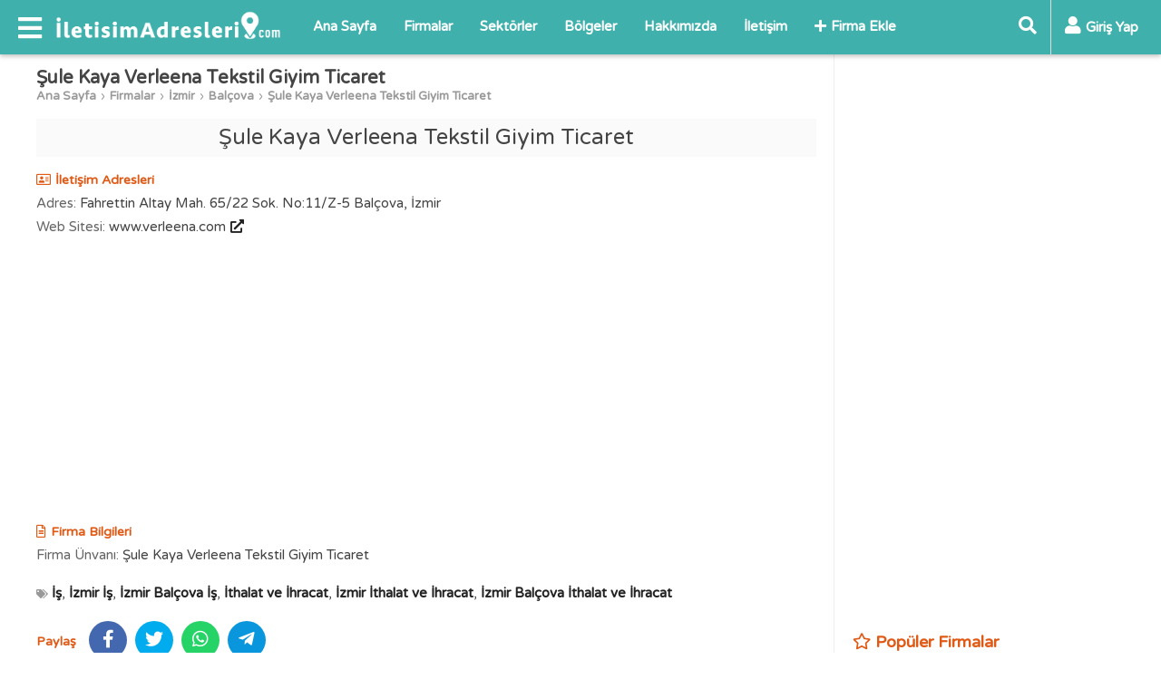

--- FILE ---
content_type: text/html; charset=UTF-8
request_url: https://www.iletisimadresleri.com/sule-kaya-verleena-tekstil-giyim-ticaret-30425
body_size: 5970
content:
<!DOCTYPE html>
<html lang="tr" itemscope itemtype="http://schema.org/WebPage">
<head>
<title>Şule Kaya Verleena Tekstil Giyim Ticaret</title>
<meta charset="utf-8">
<meta http-equiv="X-UA-Compatible" content="IE=edge">
<meta name="viewport" content="width=device-width, initial-scale=1">
<meta name="description" content="Şule Kaya Verleena Tekstil Giyim Ticaret firmasının iletişim bilgileri">
<meta name="keywords" content="İzmir, Balçova, İthalat ve İhracat Firma, İletişim, Adres">
<meta name="author" content="iletisimadresleri">
<link rel="canonical" href="https://www.iletisimadresleri.com/sule-kaya-verleena-tekstil-giyim-ticaret-30425">
<meta itemprop="name" content="Şule Kaya Verleena Tekstil Giyim Ticaret">  
<meta itemprop="description" content="Şule Kaya Verleena Tekstil Giyim Ticaret firmasının iletişim bilgileri">
<meta itemprop="image" content="">
<meta property="og:url" content="https://www.iletisimadresleri.com/sule-kaya-verleena-tekstil-giyim-ticaret-30425">
<meta property="og:type" content="website">
<meta property="og:title" content="Şule Kaya Verleena Tekstil Giyim Ticaret">
<meta property="og:description" content="Şule Kaya Verleena Tekstil Giyim Ticaret firmasının iletişim bilgileri">
<meta property="og:image" content="">
<link rel="apple-touch-icon" sizes="57x57" href="/images/fav/apple-icon-57x57.png">
<link rel="apple-touch-icon" sizes="60x60" href="/images/fav/apple-icon-60x60.png">
<link rel="apple-touch-icon" sizes="72x72" href="/images/fav/apple-icon-72x72.png">
<link rel="apple-touch-icon" sizes="76x76" href="/images/fav/apple-icon-76x76.png">
<link rel="apple-touch-icon" sizes="114x114" href="/images/fav/apple-icon-114x114.png">
<link rel="apple-touch-icon" sizes="120x120" href="/images/fav/apple-icon-120x120.png">
<link rel="apple-touch-icon" sizes="144x144" href="/images/fav/apple-icon-144x144.png">
<link rel="apple-touch-icon" sizes="152x152" href="/images/fav/apple-icon-152x152.png">
<link rel="apple-touch-icon" sizes="180x180" href="/images/fav/apple-icon-180x180.png">
<link rel="icon" type="image/png" sizes="192x192"  href="/images/fav/android-icon-192x192.png">
<link rel="icon" type="image/png" sizes="32x32" href="/images/fav/favicon-32x32.png">
<link rel="icon" type="image/png" sizes="96x96" href="/images/fav/favicon-96x96.png">
<link rel="icon" type="image/png" sizes="16x16" href="/images/fav/favicon-16x16.png">
<link rel="manifest" href="/images/fav/manifest.json">
<meta name="msapplication-TileColor" content="#ffffff">
<meta name="msapplication-TileImage" content="/images/fav/ms-icon-144x144.png">
<meta name="theme-color" content="#ffffff">
<link href="https://fonts.googleapis.com/css?family=Varela+Round" rel="stylesheet" type="text/css">
<link rel="stylesheet" href="/lib/fontawesome-5.15.2/css/all.min.css">
<link href="/lib.css?v=1657892080" rel="stylesheet">
<link href="/lib_com.css?v=1657240783" rel="stylesheet">
<link href="/custom.css?v=1678767011" rel="stylesheet">
<script data-ad-client="ca-pub-4550819141322638" async src="https://pagead2.googlesyndication.com/pagead/js/adsbygoogle.js"></script>
<!-- Global site tag (gtag.js) - Google Analytics -->
<script async src="https://www.googletagmanager.com/gtag/js?id=UA-155193811-1"></script>
<script>
  window.dataLayer = window.dataLayer || [];
  function gtag(){dataLayer.push(arguments);}
  gtag('js', new Date());
  gtag('config', 'UA-155193811-1');
</script>
</head>
    <body>
        <div id="fb-root"></div>
        <script>(function(d, s, id) {
          var js, fjs = d.getElementsByTagName(s)[0];
          if (d.getElementById(id)) return;
          js = d.createElement(s); js.id = id;
          js.src = 'https://connect.facebook.net/tr_TR/sdk.js#xfbml=1&version=v3.2&appId=257991861443892';
          fjs.parentNode.insertBefore(js, fjs);
        }(document, 'script', 'facebook-jssdk'));</script>
        <header class="header">
                <div>
                    <div class="header-left">
                        <div class="nav-responsive">
                            <div class="nav-toggler"><i class="fas fa-bars"></i></div>
                            <div class="nav-responsive-menu">
                                <div class="nav-responsive-inner">
                                    <div class="nav-responsive-title"><div class="nav-logo"><a href="/"><img src="/images/logo.png" alt="İletişim Adresleri"></a></div><div class="nav-hide"><a href="javascript:;">X</a></div><div class="clr"></div></div>
                                    <div class="nav-responsive-content">
                                        <ul>
                                            <li><a href="/" title="Ana Sayfa"><i class="fas fa-chevron-right"></i>Ana Sayfa</a></li>
                                            <li><a href="/firmalar" title="Firmalar"><i class="fas fa-chevron-right"></i>Firmalar</a></li>
                                            <li><a href="/sektorler" title="Sektörler"><i class="fas fa-chevron-right"></i>Sektörler</a></li>
                                            <li><a href="/bolgeler" title="Bölgeler"><i class="fas fa-chevron-right"></i>Bölgeler</a></li>
                                            <li><a href="/hakkimizda" title="Hakkımızda"><i class="fas fa-chevron-right"></i>Hakkımızda</a></li>
                                            <li><a href="/iletisim" title="İletişim"><i class="fas fa-chevron-right"></i>İletişim</a></li>
                                            <li><a href="/firma-ekle" title="Firma Ekle"><i class="fas fa-chevron-right"></i>Firma Ekle</a></li>
                                        </ul>
                                    </div> 
                                </div>
                            </div>
                        </div>
                        <div class="logo"><a href="/"><img src="/images/logo.png" alt="İletişim Adresleri"></a></div>
                        <div class="nav">
                            <ul>
                                <li><a href="/" title="Ana Sayfa">Ana Sayfa</a></li>
                                <li><a href="/firmalar" title="Firmalar">Firmalar</a></li>
                                <li><a href="/sektorler" title="Sektörler">Sektörler</a></li>
                                <li><a href="/bolgeler" title="Bölgeler">Bölgeler</a></li>
                                <li><a href="/hakkimizda" title="Hakkımızda">Hakkımızda</a></li>
                                <li><a href="/iletisim" title="İletişim">İletişim</a></li>
                                <li><a href="/firma-ekle" title="Firma Ekle"><i class="fas fa-plus"></i>Firma Ekle</a></li>
                            </ul>
                        </div>
                    </div>
                    <div class="header-right">
                                                <div class="search-panel form">
                            <form method="get" action="/firmalar">
                            <div class="search-toggler"><a href="javascript:;" title="Ara"><i class="fas fa-search"></i></a></div>
                            <div class="search-content"><input type="text" name="s" placeholder="Ara..." value=""><a href="javascript:;" title="Ara"><i class="fas fa-times"></i></a></div>
                            </form>
                        </div>
                        <div class="user-panel">
                            <div class="session-cache" data-cache="UserPanel"><!-- Start UserPanel --><a class="no-drop button-login" href="javascript:;" title="Giriş Yap"><i class="fas fa-user"></i><span>Giriş Yap</span></a><!-- End UserPanel --></div>
                        </div>
                    </div>
                    <div class="clr"></div>
            </div>
        </header>
        <main><div class="page">
    <div class="container">
        <div>
        <div class="page-main">
                        <div class="post">
                <div class="entry">
                    <h1 class="title">Şule Kaya Verleena Tekstil Giyim Ticaret</h1>
                    <div class="breadcrumbs"><ul><li><a href="/">Ana Sayfa</a></li><li><a href="/firmalar">Firmalar</a></li><li><a href="/firmalar/izmir" title="İzmir">İzmir</a></li><li><a href="/firmalar/izmir/balcova" title="Balçova">Balçova</a></li><li><a href="/sule-kaya-verleena-tekstil-giyim-ticaret-30425">Şule Kaya Verleena Tekstil Giyim Ticaret</a></li><ul></div>
                                        <div class="name">Şule Kaya Verleena Tekstil Giyim Ticaret</div>
                    <div class="excerpt"></div>
                    <div class="clr"></div>
                    <div class="label"><i class="far fa-address-card"></i>İletişim Adresleri</div>
                    <div class="content">
                                                <div class="line"><span>Adres:</span>Fahrettin Altay Mah. 65/22 Sok. No:11/Z-5 Balçova, İzmir</div>
                                                                                                                                                                        <div class="line"><span>Web Sitesi:</span>www.verleena.com<a href="https://www.verleena.com" target="_blank" rel="nofollow" title="Web Sitesini Ziyaret Et"><i class="fas fa-external-link-alt"></i></a></div>
                                                <div class="clr"></div>
                    </div>
                    <div class="ads">
                        <script async src="https://pagead2.googlesyndication.com/pagead/js/adsbygoogle.js"></script>
                        <ins class="adsbygoogle"
                             style="display:block; text-align:center;"
                             data-ad-layout="in-article"
                             data-ad-format="fluid"
                             data-ad-client="ca-pub-4550819141322638"
                             data-ad-slot="3823414888"></ins>
                        <script>
                             (adsbygoogle = window.adsbygoogle || []).push({});
                        </script>
                    </div>
                    <div class="content">
                                                                        <div class="label"><i class="far fa-file-alt"></i>Firma Bilgileri</div>
                                                                        <div class="line"><span>Firma Ünvanı:</span>Şule Kaya Verleena Tekstil Giyim Ticaret</div>
                                                                                                                                                                                                <div class="tags"><i class="fas fa-tags"></i>
                            <a href="/firmalar/is">İş</a>, <a href="/firmalar/izmir/is">İzmir İş</a>, <a href="/firmalar/izmir/balcova/is">İzmir Balçova İş</a>, <a href="/firmalar/ithalat-ve-ihracat">İthalat ve İhracat</a>, <a href="/firmalar/izmir/ithalat-ve-ihracat">İzmir İthalat ve İhracat</a>, <a href="/firmalar/izmir/balcova/ithalat-ve-ihracat">İzmir Balçova İthalat ve İhracat</a>                        </div>
                    </div>
                    <div class="share">
                        <div class="lft">
                            <span class="label">Paylaş</span>
                            <ul>
                            <li class="facebook"><a href="https://www.facebook.com/sharer/sharer.php?u=https://www.iletisimadresleri.com/sule-kaya-verleena-tekstil-giyim-ticaret-30425" target="_blank" rel="nofollow" title="Facebook'ta Paylaş"><i class="fab fa-facebook-f"></i></a></li>
                            <li class="twitter"><a href="https://twitter.com/share?url=https://www.iletisimadresleri.com/sule-kaya-verleena-tekstil-giyim-ticaret-30425&text=Şule Kaya Verleena Tekstil Giyim Ticaret&hashtags=iletisimadresleri,firmalar,iletisimbilgileri" target="_blank" rel="nofollow" title="Twitter'da Paylaş"><i class="fab fa-twitter"></i></a></li>
                            <li class="whatsapp"><a href="whatsapp://send?text=Şule Kaya Verleena Tekstil Giyim Ticaret%20-%20https://www.iletisimadresleri.com/sule-kaya-verleena-tekstil-giyim-ticaret-30425" target="_blank" rel="nofollow" title="Whatsapp'da Paylaş"><i class="fab fa-whatsapp"></i></a></li>
                            <li class="telegram"><a href="https://telegram.me/share/url?url=https://www.iletisimadresleri.com/sule-kaya-verleena-tekstil-giyim-ticaret-30425&text=Şule Kaya Verleena Tekstil Giyim Ticaret" target="_blank" rel="nofollow" title="Telegram'da Paylaş"><i class="fab fa-telegram-plane"></i></a></li>
                            </ul>
                        </div>
                                                <div class="clr"></div>
                    </div>
                    <div class="ads">
                        <script async src="https://pagead2.googlesyndication.com/pagead/js/adsbygoogle.js"></script>
                        <ins class="adsbygoogle"
                             style="display:block; text-align:center;"
                             data-ad-layout="in-article"
                             data-ad-format="fluid"
                             data-ad-client="ca-pub-4550819141322638"
                             data-ad-slot="3823414888"></ins>
                        <script>
                             (adsbygoogle = window.adsbygoogle || []).push({});
                        </script>
                    </div>
                    <div class="entry-nav"><a class="previous" title="Şimşir Temsilcilik İthalat ve Pazarlama - H. Haldun Şimşir" href="/simsir-temsilcilik-ithalat-ve-pazarlama-h-haldun-simsir-30424"><span class="line1">« Önceki Firma</span><span class="line2">Şimşir Temsilcilik İthalat ve Pazarlama - H. Haldun Şimşir</span></a><a class="next" title="Tacir Gıda ve Tarım Ürünleri Sanayi Ticaret Limited Şirketi" href="/tacir-gida-ve-tarim-urunleri-sanayi-ticaret-limited-sirketi-30426"><span class="line1">Sonraki Firma »</span><span class="line2">Tacir Gıda ve Tarım Ürünleri Sanayi Ticaret Limited Şirketi</span></a><div class="clr"></div></div>
                    <div class="clr"></div>
                </div>
                <div class="clr"></div>
            </div>
<div class="comments">
    <div class="comment-form">
        <div class="comments-title">Yorumlar (0)</div>
        <div><div class="comment-box session-cache" data-cache="UserComment" data-post="30425" data-comment=""><!-- Start UserComment --><div class="comment-left"><div class="img"><img src="/images/no-avatar.png" alt="Resim Yok"></div></div><div class="comment-right"><div class="comment-top"><textarea class="comment" placeholder="Yorumunuzu yazın..."></textarea></div><div class="comment-bottom hide-me"><div class="comment-bottom-left"><div class="comment-description">Yorumunuz en az <span class="comment-min">10</span> karakter olmalıdır.(<span class="counter">0</span>)</div><div class="comment-login"><span class="commenter">Ziyaretçi</span> olarak yorum yapıyorsunuz, dilerseniz <a href="javascript:;" title="Giriş Yap" class="button-login" data-commenter="1">giriş yapın</a>.</div></div><div class="comment-bottom-right"><div><input type="text" class="comment_name" placeholder="İsim" value=""></div><div class="hide-me"><input type="text" class="comment_email" placeholder="E-posta" value=""></div><span class="ajax-loader-container"><a href="javascript:;" class="btn ae-click" data-get="save=1" data-commenter="1" data-values="active_comment,active_post_code,active_comment_code,active_comment_name,active_comment_email" data-action="ajax_comment">YORUMU GÖNDER</a><span class="ajax-loader"></span></span></div><div class="clr"></div></div></div><div class="clr"></div><!-- End UserComment --></div></div>
    </div>
        <div class="clr"></div>
</div>
        </div>
        <div class="sidebar">
<div class="content-box">
 <script async src="https://pagead2.googlesyndication.com/pagead/js/adsbygoogle.js"></script>
<!-- iletisimadresleri_kare_sagust -->
<ins class="adsbygoogle"
     style="display:block"
     data-ad-client="ca-pub-4550819141322638"
     data-ad-slot="7130474196"
     data-ad-format="auto"
     data-full-width-responsive="true"></ins>
<script>
     (adsbygoogle = window.adsbygoogle || []).push({});
</script>
</div>
<div class="content-box">
        <div class="section-title"><i class="far fa-star"></i>Popüler Firmalar</div>
    <div class="content">
        <div class="popular-box partial-cache" data-cache="PopularBox" data-cdate="1768691289"><!-- Start PopularBox --><!-- End PopularBox --></div>
    </div>
</div>
<div class="content-box">
<div class="fb-page" data-href="https://www.facebook.com/iletisimadresleri" data-width="300" data-height="250" data-small-header="false" data-adapt-container-width="true" data-hide-cover="false" data-show-facepile="true"><blockquote cite="https://www.facebook.com/iletisimadresleri" class="fb-xfbml-parse-ignore"><a href="https://www.facebook.com/iletisimadresleri">İletişim Adresleri</a></blockquote></div>
</div>
</div>
        <div class="clr"></div>
        </div>
                <div class="related-post">
            <div class="title"><i class="fas fa-project-diagram"></i>Benzer Firmalar</div>
            <div class="content">
                <ul>
                                        <li><a href="/bizim-ihracat-ve-ithalat-pazarlama-tekstil-gida-insaat-turizm-elektrik-29472"><div class="line1">Bizim İhracat ve İthalat Pazarlama Tekstil Gıda İnşaat Turizm Elektrik. . .</div><div class="line2"><div class="line21">Gaziemir, İzmir</div><div class="line22"><i class="far fa-folder"></i>İthalat ve...</div><div class="clr"></div></div></a></li>
                                        <li><a href="/fener-turizm-tasimacilik-insaat-sanayi-ve-ticaret-limited-sirketi-29732"><div class="line1">Fener Turizm Taşımacılık İnşaat Sanayi ve Ticaret Limited Şirketi</div><div class="line2"><div class="line21">Bornova, İzmir</div><div class="line22"><i class="far fa-folder"></i>İthalat ve...</div><div class="clr"></div></div></a></li>
                                        <li><a href="/hareket-uluslararasi-tasimacilik-gumrukleme-ic-ve-dis-ticaret-limited-sirketi-29835"><div class="line1">Hareket Uluslararası Taşımacılık Gümrükleme İç ve Dış Ticaret Limited Şirketi</div><div class="line2"><div class="line21">Konak, İzmir</div><div class="line22"><i class="far fa-folder"></i>İthalat ve...</div><div class="clr"></div></div></a></li>
                                        <li><a href="/kaan-pekmezci-wm-design-29922"><div class="line1">Kaan Pekmezci Wm Desıgn</div><div class="line2"><div class="line21">Karşıyaka, İzmir</div><div class="line22"><i class="far fa-folder"></i>İthalat ve...</div><div class="clr"></div></div></a></li>
                                        <li><a href="/mck-e-ticaret-limited-sirketi-30039"><div class="line1">Mck E - Ticaret Limited Şirketi</div><div class="line2"><div class="line21">Bayraklı, İzmir</div><div class="line22"><i class="far fa-folder"></i>İthalat ve...</div><div class="clr"></div></div></a></li>
                                        <li><a href="/zetab-makina-gida-insaat-plastik-sanayi-ve-ticaret-limited-sirketi-30589"><div class="line1">Zetab Makina Gıda İnşaat Plastik Sanayi ve Ticaret Limited Şirketi</div><div class="line2"><div class="line21">Konak, İzmir</div><div class="line22"><i class="far fa-folder"></i>İthalat ve...</div><div class="clr"></div></div></a></li>
                                        <li><a href="/armer-ic-ve-dis-ticaret-limited-sirketi-29374"><div class="line1">Armer İç ve Dış Ticaret Limited Şirketi</div><div class="line2"><div class="line21">Çiğli, İzmir</div><div class="line22"><i class="far fa-folder"></i>İthalat ve...</div><div class="clr"></div></div></a></li>
                                        <li><a href="/iztrade-dis-ticaret-ithalat-ihracat-sanayi-limited-sirketi-29918"><div class="line1">İztrade Dış Ticaret İthalat İhracat Sanayi Limited Şirketi</div><div class="line2"><div class="line21">Bayraklı, İzmir</div><div class="line22"><i class="far fa-folder"></i>İthalat ve...</div><div class="clr"></div></div></a></li>
                                        <li><a href="/harmancilar-ic-ve-dis-ticaret-950938"><div class="line1">Harmancılar İç ve Dış Ticaret</div><div class="line2"><div class="line21">Karşıyaka, İzmir</div><div class="line22"><i class="far fa-folder"></i>İthalat ve...</div><div class="clr"></div></div></a></li>
                                        <li><a href="/cemre-tarim-urunleri-264690"><div class="line1">Cemre Tarım Ürünleri</div><div class="line2"><div class="line21">Konak, İzmir</div><div class="line22"><i class="far fa-folder"></i>İthalat ve...</div><div class="clr"></div></div></a></li>
                                        <li><a href="/permak-makina-sanayi-ve-ticaret-anonim-sirketi-izmir-subesi-30251"><div class="line1">Permak Makina Sanayi ve Ticaret Anonim Şirketi İzmir Şubesi</div><div class="line2"><div class="line21">Konak, İzmir</div><div class="line22"><i class="far fa-folder"></i>İthalat ve...</div><div class="clr"></div></div></a></li>
                                        <li><a href="/egean-ithalat-ihracat-ve-ticaret-limited-sirketi-29654"><div class="line1">Egean İthalat - İhracat ve Ticaret Limited Şirketi</div><div class="line2"><div class="line21">Bayraklı, İzmir</div><div class="line22"><i class="far fa-folder"></i>İthalat ve...</div><div class="clr"></div></div></a></li>
                                    </ul>
                <div class="clr"></div>
            </div>
        </div>
            </div>
</div>
<input type="hidden" class="active_comment" value="" /><input type="hidden" class="active_post_code" value="" /><input type="hidden" class="active_comment_code" value="" /><input type="hidden" class="active_comment_name" value="" /><input type="hidden" class="active_comment_email" value="" /><div class="container"><div class="source">
<div><i class="far fa-file-alt"></i>Yasal Uyarı / Bildiri</div>
Iletisimadresleri.com dijital bir firma rehberidir. Bu sitedeki bilgiler; Ticaret Sicil Gazetesinde yayınlanan kamuya açık firma kuruluş ve faaliyet bilgileri, firmanın kendi yayınladığı kamuya açık kurumsal internet sitesi, Ticaret Odası, Mesleki Odalar, Mesleki Birlikler veya firmanın kendisi tarafından sağlanan bilgilerden derlenerek oluşturulmaktadır. Iletisimadresleri.com'un sitede yayınlanan firmalar ile hiçbir bağlantısı bulunmamaktadır. Sitedeki bilgilere dayalı yapılan ticari anlaşmalarda taraflara kesinlikle bir garanti veya güvence vermemektedir. Sitede yayınlanan firmaların iletişim ve genel bilgileri, hiçbir şekilde herhangi bir konuyla ilgili kullanılmak üzere resmî bir kuruluşun, işletmenin bağlı olduğu mesleki oda veya kurumun vereceği bilgi/belge yerine geçmez ve resmî hiçbir geçerliliği yoktur. Bilgilerin güncelliği garanti edilmemekle birlikte, bilgilerin doğruluğunu, tamlığını ve kullanılırlığını değerlendirmek yalnızca kullanıcının sorumluluğundadır.</div></div><div class="modal modal-login">
    <div class="overlay"></div>
    <div class="box">
        <div class="title section-title">Giriş Yap</div>
        <div class="button-close"><a href="javascript:;" class="close" title="Kapat"><i class="fas fa-times"></i></a></div>
        <div id="ajax-container-login" class="content form"><div class="r"><input type="text" name="email" class="email" placeholder="E-posta" value=""></div>
<div class="r"><input type="password" name="password" class="password" placeholder="Şifre"></div>
<div class="link-forget"><a href="/sifremi-unuttum" title="Şifremi Unuttum">Şifremi Unuttum</a></div>
<div class="button-submit"><span class="ajax-loader-container"><button type="submit" class="ae-click" data-values="email,password,active_comment,active_post_code,active_comment_code,active_comment_name,active_comment_email" data-get="save=1" data-action="ajax_login" data-container="#ajax-container-login" data-loader="#ajax-loader-login">GİRİŞ YAP</button><span id="ajax-loader-login" class="ajax-loader"></span></span></div>
<div class="link-signup">Üyeliğiniz yoksa <a href="javascript:;" class="button-signup" title="Üye Ol">yeni üyelik oluşturun</a>.</div>
<div class="options-or"><div><span>veya</span></div></div>
<div class="button-facebook"><a class="btn ae-click" href="javascript:;" data-values="active_comment,active_post_code,active_comment_code,active_comment_name,active_comment_email" data-get="save=2" data-action="ajax_login" data-loader="#ajax-loader-login" title="Facebook ile Giriş Yap"><i class="fab fa-facebook-square"></i>FACEBOOK İLE GİRİŞ YAP</a></div>
<div class="button-google"><a class="btn ae-click" href="javascript:;" data-values="active_comment,active_post_code,active_comment_code,active_comment_name,active_comment_email" data-get="save=3" data-action="ajax_login" data-loader="#ajax-loader-login" title="Google ile Giriş Yap"><i class="fab fa-google-plus-square"></i>GOOGLE İLE GİRİŞ YAP</a></div>
</div>
    </div>
</div>
<div class="modal modal-signup">
    <div class="overlay"></div>
    <div class="box">
        <div class="title section-title">Üye Ol</div>
        <div class="button-close"><a href="javascript:;" class="close" title="Kapat"><i class="fas fa-times"></i></a></div>
        <div id="ajax-container-signup" class="content form"><div class="r"><input type="text" name="first_name" class="first_name" value="" placeholder="Ad"></div>
<div class="r"><input type="text" name="last_name" class="last_name" value="" placeholder="Soyad"></div>
<div class="r"><input type="text" name="email" class="email2" value="" placeholder="E-posta"></div>
<div class="r"><input type="password" name="password" class="password2" placeholder="Şifre"></div>
<div class="r"><input type="password" name="password_again" class="password_again" placeholder="Şifre (Tekrar)"></div>
<div class="r check-agreement"><label><input type="checkbox" name="agreement" class="agreement" value="1"> <a href="/kullanim" target="_blank" title="Üyelik Sözleşmesi">Üyelik sözleşmesini</a> kabul ediyorum.</label></div>
<div class="button-submit"><span class="ajax-loader-container"><button type="submit" class="ae-click" data-values="first_name,last_name,email2,password2,password_again,agreement,active_comment,active_post_code,active_comment_code,active_comment_name,active_comment_email" data-get="save=1" data-action="ajax_signup" data-container="#ajax-container-signup">ÜYE OL</button><span class="ajax-loader"></span></span></div>
<div class="link-signup">Zaten üye iseniz <a href="javascript:;" class="button-login" title="Giriş Yap">giriş yapın</a>.</div>
<div class="options-or"><div><span>veya</span></div></div>
<div class="button-facebook"><a class="btn ae-click" href="javascript:;" data-values="active_comment,active_post_code,active_comment_code,active_comment_name,active_comment_email" data-get="save=2" data-action="ajax_login" data-loader="#ajax-loader-signup" title="Facebook ile Kaydol"><i class="fab fa-facebook-square"></i>FACEBOOK İLE KAYIT OL</a></div>
<div class="button-google"><a class="btn ae-click" href="javascript:;" data-values="active_comment,active_post_code,active_comment_code,active_comment_name,active_comment_email" data-get="save=3" data-action="ajax_login" data-loader="#ajax-loader-signup" title="Google ile Kaydol"><i class="fab fa-google-plus-square"></i>GOOGLE İLE KAYIT OL</a></div>
</div>
    </div>
</div>
</main>
<div id="go-top"><a href="javascript:;" title="Yukarı Kaydır"><i class="fas fa-angle-up"></i></a></div>
<footer class="footer">
    <div class="footer-top">
        <div class="container">
            <div class="footer-block">
                <div class="footer-block-title">İletişim Adresleri</div>
                <ul>
                    <li><a href="/hakkimizda">Hakkımızda</a></li>                    <li><a href="/gizlilik">Gizlilik Politikası</a></li>                    <li><a href="/kullanim">Kullanım Sözleşmesi</a></li>                    <li><a href="/iletisim">İletişim</a></li>                </ul>
            </div>
            <div class="footer-block">
                <div class="footer-block-title">Hızlı Menü</div>
                <ul>
                    <li><a href="javascript:;" class="button-signup">Kayıt Ol</a></li>
                    <li><a href="javascript:;" class="button-login">Giriş Yap</a></li>
                    <li><a href="/firma-ekle">Firma Ekle</a></li>                </ul>
            </div>
            <div class="footer-block">
                <div class="footer-block-title">Sosyal Medya</div>
                <div class="footer-block-content">
                    <div class="social-box">
                        <a href="http://www.facebook.com/iletisimadresleri" target="_blank" rel="nofollow" title="Facebook"><i class="fab fa-facebook"></i></a>
                        <a href="http://www.instagram.com/iletisimadresleri" target="_blank" rel="nofollow" title="Instagram"><i class="fab fa-instagram"></i></a>
                        <a href="http://www.twitter.com/iletisimadr" target="_blank" rel="nofollow" title="Twitter"><i class="fab fa-twitter"></i></a>
                    </div>
                </div>
            </div>
            <div class="clr"></div>
        </div>
    </div>
    <div class="footer-bottom">
        <div class="container">
            <div class="copyright">Copyright 2026 © Tüm Hakları Saklıdır.</div>
        </div>
    </div>
</footer>
<script src="https://ajax.aspnetcdn.com/ajax/jQuery/jquery-3.4.1.min.js"></script>
<script src="/lib.js?v=1657240958"></script>
<script src="/custom.js?v=1657241261"></script>
</body>
</html>

--- FILE ---
content_type: text/html; charset=utf-8
request_url: https://www.google.com/recaptcha/api2/aframe
body_size: 264
content:
<!DOCTYPE HTML><html><head><meta http-equiv="content-type" content="text/html; charset=UTF-8"></head><body><script nonce="Mc8nmZvE_98o3rkaf_m8Eg">/** Anti-fraud and anti-abuse applications only. See google.com/recaptcha */ try{var clients={'sodar':'https://pagead2.googlesyndication.com/pagead/sodar?'};window.addEventListener("message",function(a){try{if(a.source===window.parent){var b=JSON.parse(a.data);var c=clients[b['id']];if(c){var d=document.createElement('img');d.src=c+b['params']+'&rc='+(localStorage.getItem("rc::a")?sessionStorage.getItem("rc::b"):"");window.document.body.appendChild(d);sessionStorage.setItem("rc::e",parseInt(sessionStorage.getItem("rc::e")||0)+1);localStorage.setItem("rc::h",'1768691292521');}}}catch(b){}});window.parent.postMessage("_grecaptcha_ready", "*");}catch(b){}</script></body></html>